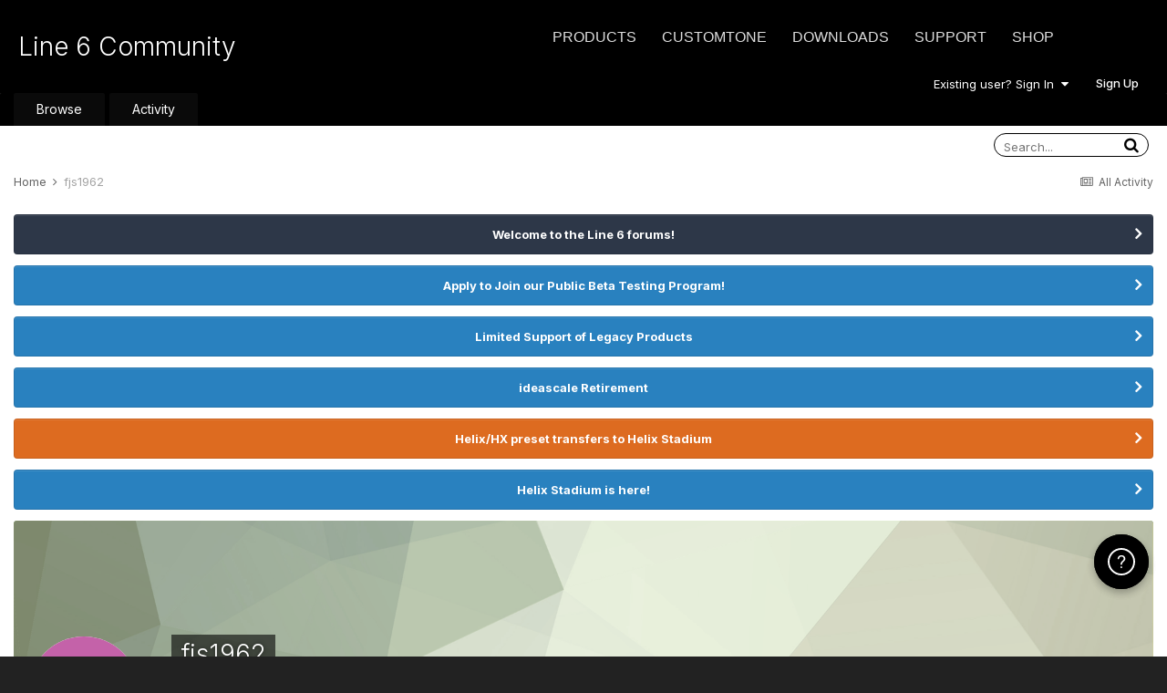

--- FILE ---
content_type: text/html;charset=UTF-8
request_url: https://line6.com/support/profile/504608-fjs1962/?csrfKey=6db482bf017768609d23a477472b7c86
body_size: 7819
content:
<!DOCTYPE html>
<html lang="en-US" dir="ltr">
	<head>
		<title></title>
		

	<meta name="viewport" content="width=device-width, initial-scale=1">


	
	


	<meta name="twitter:card" content="summary" />



	
		
			
				<meta property="og:site_name" content="Line 6 Community">
			
		
	

	
		
			
				<meta property="og:locale" content="en_US">
			
		
	


	
		<link rel="canonical" href="https://line6.com/support/profile/504608-fjs1962/" />
	




<link rel="manifest" href="https://line6.com/support/manifest.webmanifest/">
<meta name="msapplication-config" content="https://line6.com/support/browserconfig.xml/">
<meta name="msapplication-starturl" content="/">
<meta name="application-name" content="Line 6 Community">
<meta name="apple-mobile-web-app-title" content="Line 6 Community">

	<meta name="theme-color" content="#000000">










<link rel="preload" href="//line6.com/support/applications/core/interface/font/fontawesome-webfont.woff2?v=4.7.0" as="font" crossorigin="anonymous">
		


	
		<link href="https://fonts.googleapis.com/css?family=Inter:300,300i,400,400i,500,700,700i" rel="stylesheet" referrerpolicy="origin">
	



	<link rel='stylesheet' href='https://line6.com/media/ips/uploads/css_built_3/20446cf2d164adcc029377cb04d43d17_flags.css?v=14decbfdd61679351581' media='all'>





<link rel='stylesheet' href='https://line6.com/media/ips/uploads/css_built_3/258adbb6e4f3e83cd3b355f84e3fa002_custom.css?v=14decbfdd61679351581' media='all'>




		
	</head>
	<body class='ipsApp ipsApp_front ipsClearfix ipsLayout_noBackground ipsJS_has ipsClearfix'  data-message="">
		

		<div class='ipsColumns ipsColumns_collapseTablet' data-controller="core.front.profile.body">
			<div class='ipsColumn ipsColumn_fixed ipsColumn_veryWide' id='elProfileInfoColumn'>
				<div class='ipsPadding ipsBox ipsResponsive_pull'>
					
					
						

						
					

					
					
					
                        
                    
					
	 				
					
						
						<div class='ipsWidget ipsWidget_vertical cProfileSidebarBlock ipsBox ipsBox--child ipsSpacer_bottom' data-location='customFields'>
							
                                <h2 class='ipsWidget_title ipsType_reset'>Profile Information</h2>
                            
                            <div class='ipsWidget_inner ipsPad'>
								<ul class='ipsDataList ipsDataList_reducedSpacing cProfileFields'>
									
									
										<li class='ipsDataItem ipsType_break'>
											
												<span class='ipsDataItem_generic ipsDataItem_size3 ipsType_break'><strong>Gender</strong></span>
												<div class='ipsDataItem_generic'><div class='ipsType_break ipsContained'>Male</div></div>
											
										</li>
									
									
									
										<li class='ipsDataItem ipsType_break'>
											
												<span class='ipsDataItem_generic ipsDataItem_size3 ipsType_break'><strong>Location</strong></span>
												<div class='ipsDataItem_generic'><div class='ipsType_break ipsContained'>Georgia</div></div>
											
										</li>
									
									
									
										<li class='ipsDataItem ipsType_break'>
											
												<span class='ipsDataItem_generic ipsDataItem_size3 ipsType_break'><strong>Registered Products</strong></span>
												<div class='ipsDataItem_generic'><div class='ipsType_break ipsContained'>2</div></div>
											
										</li>
									
									
								</ul>
							</div>
						</div>
						
					
					
					
						<div class='ipsWidget ipsWidget_vertical cProfileSidebarBlock ipsBox ipsBox--child ipsSpacer_bottom' data-controller='core.front.profile.toggleBlock'>
							


	
	<h2 class='ipsWidget_title ipsType_reset'>
		

		Recent Profile Visitors
	</h2>
	<div class='ipsWidget_inner ipsPad'>
		<span class='ipsType_light'>
			1,014 profile views
		</span>
		
			<ul class='ipsDataList ipsDataList_reducedSpacing ipsSpacer_top'>
			
				<li class='ipsDataItem'>
					<div class='ipsType_center ipsDataItem_icon'>
						


	<a href="https://line6.com/support/profile/1457980-unkas89/" rel="nofollow" data-ipsHover data-ipsHover-width="370" data-ipsHover-target="https://line6.com/support/profile/1457980-unkas89/?do=hovercard" class="ipsUserPhoto ipsUserPhoto_tiny" title="Go to unkas89's profile">
		<img src='data:image/svg+xml,%3Csvg%20xmlns%3D%22http%3A%2F%2Fwww.w3.org%2F2000%2Fsvg%22%20viewBox%3D%220%200%201024%201024%22%20style%3D%22background%3A%23626bc4%22%3E%3Cg%3E%3Ctext%20text-anchor%3D%22middle%22%20dy%3D%22.35em%22%20x%3D%22512%22%20y%3D%22512%22%20fill%3D%22%23ffffff%22%20font-size%3D%22700%22%20font-family%3D%22-apple-system%2C%20BlinkMacSystemFont%2C%20Roboto%2C%20Helvetica%2C%20Arial%2C%20sans-serif%22%3EU%3C%2Ftext%3E%3C%2Fg%3E%3C%2Fsvg%3E' alt='unkas89' loading="lazy">
	</a>

					</div>
					<div class='ipsDataItem_main'>
						<h3 class='ipsDataItem_title'>


<a href='https://line6.com/support/profile/1457980-unkas89/' rel="nofollow" data-ipsHover data-ipsHover-width='370' data-ipsHover-target='https://line6.com/support/profile/1457980-unkas89/?do=hovercard&amp;referrer=https%253A%252F%252Fline6.com%252Fsupport%252Fprofile%252F504608-fjs1962%252F%253FcsrfKey%253D6db482bf017768609d23a477472b7c86' title="Go to unkas89's profile" class="ipsType_break">unkas89</a></h3>
						<p class='ipsDataItem_meta ipsType_light'><time datetime='2019-01-06T05:57:46Z' title='01/06/2019 05:57  AM' data-short='7 yr'>January 6, 2019</time></p>
					</div>
				</li>
			
			</ul>
		
	</div>

		
						</div>
					
				</div>

			</div>
			<section class='ipsColumn ipsColumn_fluid'>
				
					<div class='ipsWidget ipsBox ipsMargin_bottom'>
						<h2 class='ipsWidget_title ipsType_reset ipsFlex ipsFlex-ai:center ipsFlex-jc:between'>
							<span>
								
									fjs1962's Achievements
								
							</span>
						</h2>
						<div class='ipsWidget_inner ipsPadding_horizontal ipsPadding_vertical:half ipsType_center cProfileAchievements'>
							
								<div class='ipsFlex ipsFlex-fd:column ipsFlex-ai:center ipsPadding_vertical:half'>
									
<img src='https://line6.com/support/uploads/monthly_2022_03/2_Rookie.svg' loading="lazy" alt="Rookie" class="ipsDimension:4" data-ipsTooltip title="Rank: Rookie (2/14)">
									<h3 class='ipsType_reset ipsType_unbold ipsType_medium ipsType_light ipsMargin_top:half'>
                                        Rookie (2/14)
									</h3>
								</div>
							
							
									
								
									<a href="https://line6.com/support/profile/504608-fjs1962/badges/" data-action="badgeLog" title="fjs1962's Badges" class='ipsPadding_vertical:half ipsRadius'>
										<ul class="ipsCaterpillar ipsFlex-jc:center">
											
												<li class='ipsCaterpillar__item'>
													

<span class='ipsPos_relative'>
    <img src='https://line6.com/support/uploads/monthly_2022_03/FirstPost.svg' loading="lazy" alt="First Post" class='ipsOutline ipsDimension:4' data-ipsTooltip title='First Post'>
    
        <span class='ipsBadge ipsBadge_small ipsBadge_rare'>Rare</span>
    
</span>
												</li>
											
												<li class='ipsCaterpillar__item'>
													

<span class='ipsPos_relative'>
    <img src='https://line6.com/support/uploads/monthly_2022_03/SevenDaysRegistered.svg' loading="lazy" alt="Week One Done" class='ipsOutline ipsDimension:4' data-ipsTooltip title='Week One Done'>
    
</span>
												</li>
											
												<li class='ipsCaterpillar__item'>
													

<span class='ipsPos_relative'>
    <img src='https://line6.com/support/uploads/monthly_2022_03/ThirtyDaysRegistered.svg' loading="lazy" alt="One Month Later" class='ipsOutline ipsDimension:4' data-ipsTooltip title='One Month Later'>
    
</span>
												</li>
											
												<li class='ipsCaterpillar__item'>
													

<span class='ipsPos_relative'>
    <img src='https://line6.com/support/uploads/monthly_2022_03/1YearRegistered.svg' loading="lazy" alt="One Year In" class='ipsOutline ipsDimension:4' data-ipsTooltip title='One Year In'>
    
</span>
												</li>
											
												<li class='ipsCaterpillar__item'>
													

<span class='ipsPos_relative'>
    <img src='https://line6.com/support/uploads/monthly_2022_03/FirstTopic.svg' loading="lazy" alt="Conversation Starter" class='ipsOutline ipsDimension:4' data-ipsTooltip title='Conversation Starter'>
    
        <span class='ipsBadge ipsBadge_small ipsBadge_rare'>Rare</span>
    
</span>
												</li>
											
										</ul>
										<h3 class='ipsType_reset ipsType_unbold ipsType_medium ipsType_light ipsMargin_top:half'>
											Recent Badges
										</h3>
									</a>
								
							
							
								
									<div class='ipsPadding_vertical:half'>
								
										<p class='ipsType_reset cProfileRepScore cProfileRepScore_neutral ipsRadius:full ipsDimension_height:4 ipsDimension_minWidth:4 ipsPadding_horizontal:half ipsType_large ipsFlex-inline ipsFlex-ai:center ipsFlex-jc:center' data-ipsTooltip title="Neutral">1</p>
										<h3 class='ipsType_reset ipsType_unbold ipsType_medium ipsType_light ipsMargin_top:half'>
											Reputation
										</h3>
								
									</div>
								
							
							
						</div>
					</div>
				

				<div class='ipsBox ipsResponsive_pull'>
					

<div id='elProfileTabs_content' class='ipsTabs_panels ipsPadding ipsAreaBackground_reset'>
	
		
			<div id="ipsTabs_elProfileTabs_elProfileTab_activity_panel" class='ipsTabs_panel ipsAreaBackground_reset'>
				
<div data-controller="core.front.statuses.statusFeed">
	
	
		<ol class='ipsStream ipsList_reset' data-role='activityStream' id='elProfileActivityOverview'>
			
				

<li class='ipsStreamItem ipsStreamItem_contentBlock ipsStreamItem_expanded ipsAreaBackground_reset ipsPad  ' data-role='activityItem' data-timestamp='1608387138'>
	<div class='ipsStreamItem_container ipsClearfix'>
		
			
			<div class='ipsStreamItem_header ipsPhotoPanel ipsPhotoPanel_mini'>
								
					<span class='ipsStreamItem_contentType' data-ipsTooltip title='Post'><i class='fa fa-comment'></i></span>
				
				

	<a href="https://line6.com/support/profile/504608-fjs1962/" rel="nofollow" data-ipsHover data-ipsHover-target="https://line6.com/support/profile/504608-fjs1962/?do=hovercard" class="ipsUserPhoto ipsUserPhoto_mini" title="Go to fjs1962's profile">
		<img src='data:image/svg+xml,%3Csvg%20xmlns%3D%22http%3A%2F%2Fwww.w3.org%2F2000%2Fsvg%22%20viewBox%3D%220%200%201024%201024%22%20style%3D%22background%3A%23c462a9%22%3E%3Cg%3E%3Ctext%20text-anchor%3D%22middle%22%20dy%3D%22.35em%22%20x%3D%22512%22%20y%3D%22512%22%20fill%3D%22%23ffffff%22%20font-size%3D%22700%22%20font-family%3D%22-apple-system%2C%20BlinkMacSystemFont%2C%20Roboto%2C%20Helvetica%2C%20Arial%2C%20sans-serif%22%3EF%3C%2Ftext%3E%3C%2Fg%3E%3C%2Fsvg%3E' alt='fjs1962' loading="lazy">
	</a>

				<div class=''>
					
					<h2 class='ipsType_reset ipsStreamItem_title ipsContained_container ipsStreamItem_titleSmall'>
						
						
						<span class='ipsType_break ipsContained'>
							<a href='https://line6.com/support/topic/34088-jtv-59-low-e-string-tone-difference-on-some-models/?do=findComment&amp;comment=361284' data-linkType="link" data-searchable> JTV-59 low E string tone difference on some models</a>
						</span>
						
					</h2>
					
						<p class='ipsType_reset ipsStreamItem_status ipsType_blendLinks'>
							
<a href='https://line6.com/support/profile/504608-fjs1962/' rel="nofollow" data-ipsHover data-ipsHover-width="370" data-ipsHover-target='https://line6.com/support/profile/504608-fjs1962/?do=hovercard' title="Go to fjs1962's profile" class="ipsType_break">fjs1962</a> replied to 
<a href='https://line6.com/support/profile/504608-fjs1962/' rel="nofollow" data-ipsHover data-ipsHover-width="370" data-ipsHover-target='https://line6.com/support/profile/504608-fjs1962/?do=hovercard' title="Go to fjs1962's profile" class="ipsType_break">fjs1962</a>'s topic in <a href='https://line6.com/support/forum/39-james-tyler-variax-guitars-workbench-hd/'>James Tyler Variax Guitars / Workbench HD</a>
						</p>
					
					
						
					
				</div>
			</div>
			
				<div class='ipsStreamItem_snippet ipsType_break'>
					
					 	

	<div class='ipsType_richText ipsContained ipsType_medium'>
		<div data-ipsTruncate data-ipsTruncate-type='remove' data-ipsTruncate-size='3 lines' data-ipsTruncate-watch='false'>
			What I’ve found over a couple of years of messing with a Variax is that the global string settings can make a big difference in all the models. When full up (the default) the piezos seem to compress and “plink” more. I play with the global string levels until each string is balanced and doesn’t compress as much on the attack. This may require bringing the level of the models up a touch up to compensate. I think of it as setting the input gain on a mixer. I wish there was a way in Workbench to balance the raw piezo levels but I feel like we’re pretty much stuck with what we have with this tech. On my current Variax (a JTV69S) I have the low E and A cut back more than the others and everything balances out nicely.  
	 
 


	Also a good setup where the strings ring true seems to be essential to getting the most out of the modeling, even if that requires a little higher action than you’d typically use. You can get away with a few buzzes and rattles with magnetic pickups but the piezo is going to reproduce those artifacts, which can make the models sound odd.
		</div>
	</div>

					
				</div>
				<ul class='ipsList_inline ipsStreamItem_meta ipsGap:1'>
					<li class='ipsType_light ipsType_medium'>
						<a rel="nofollow" href='https://line6.com/support/topic/34088-jtv-59-low-e-string-tone-difference-on-some-models/?do=findComment&amp;comment=361284' class='ipsType_blendLinks'><i class='fa fa-clock-o'></i> <time datetime='2020-12-19T14:12:18Z' title='12/19/2020 02:12  PM' data-short='5 yr'>December 19, 2020</time></a>
					</li>
					
						<li class='ipsType_light ipsType_medium'>
							<a href='https://line6.com/support/topic/34088-jtv-59-low-e-string-tone-difference-on-some-models/?do=findComment&amp;comment=361284' class='ipsType_blendLinks'>
								
									<i class='fa fa-comment'></i> 32 replies
								
							</a>
						</li>
					
					
						
							<li>


	<div class='ipsReactOverview ipsReactOverview_small ipsType_light'>
		<ul>
			<li class='ipsReactOverview_repCount'>
				1
			</li>
			
				
				<li>
					
						<span data-ipsTooltip title="Like">
					
							<img src='https://line6.com/media/ips/uploads/reactions/react_like.png' alt="Like">
					
						</span>
					
				</li>
			
		</ul>
	</div>
</li>
						
					
					
				</ul>
			
		
	</div>
</li>
			
				

<li class='ipsStreamItem ipsStreamItem_contentBlock ipsStreamItem_expanded ipsAreaBackground_reset ipsPad  ' data-role='activityItem' data-timestamp='1530544958'>
	<div class='ipsStreamItem_container ipsClearfix'>
		
			
			<div class='ipsStreamItem_header ipsPhotoPanel ipsPhotoPanel_mini'>
								
					<span class='ipsStreamItem_contentType' data-ipsTooltip title='Post'><i class='fa fa-comment'></i></span>
				
				

	<a href="https://line6.com/support/profile/504608-fjs1962/" rel="nofollow" data-ipsHover data-ipsHover-target="https://line6.com/support/profile/504608-fjs1962/?do=hovercard" class="ipsUserPhoto ipsUserPhoto_mini" title="Go to fjs1962's profile">
		<img src='data:image/svg+xml,%3Csvg%20xmlns%3D%22http%3A%2F%2Fwww.w3.org%2F2000%2Fsvg%22%20viewBox%3D%220%200%201024%201024%22%20style%3D%22background%3A%23c462a9%22%3E%3Cg%3E%3Ctext%20text-anchor%3D%22middle%22%20dy%3D%22.35em%22%20x%3D%22512%22%20y%3D%22512%22%20fill%3D%22%23ffffff%22%20font-size%3D%22700%22%20font-family%3D%22-apple-system%2C%20BlinkMacSystemFont%2C%20Roboto%2C%20Helvetica%2C%20Arial%2C%20sans-serif%22%3EF%3C%2Ftext%3E%3C%2Fg%3E%3C%2Fsvg%3E' alt='fjs1962' loading="lazy">
	</a>

				<div class=''>
					
					<h2 class='ipsType_reset ipsStreamItem_title ipsContained_container ipsStreamItem_titleSmall'>
						
						
						<span class='ipsType_break ipsContained'>
							<a href='https://line6.com/support/topic/34088-jtv-59-low-e-string-tone-difference-on-some-models/?do=findComment&amp;comment=260391' data-linkType="link" data-searchable> JTV-59 low E string tone difference on some models</a>
						</span>
						
					</h2>
					
						<p class='ipsType_reset ipsStreamItem_status ipsType_blendLinks'>
							
<a href='https://line6.com/support/profile/504608-fjs1962/' rel="nofollow" data-ipsHover data-ipsHover-width="370" data-ipsHover-target='https://line6.com/support/profile/504608-fjs1962/?do=hovercard' title="Go to fjs1962's profile" class="ipsType_break">fjs1962</a> replied to 
<a href='https://line6.com/support/profile/504608-fjs1962/' rel="nofollow" data-ipsHover data-ipsHover-width="370" data-ipsHover-target='https://line6.com/support/profile/504608-fjs1962/?do=hovercard' title="Go to fjs1962's profile" class="ipsType_break">fjs1962</a>'s topic in <a href='https://line6.com/support/forum/39-james-tyler-variax-guitars-workbench-hd/'>James Tyler Variax Guitars / Workbench HD</a>
						</p>
					
					
						
					
				</div>
			</div>
			
				<div class='ipsStreamItem_snippet ipsType_break'>
					
					 	

	<div class='ipsType_richText ipsContained ipsType_medium'>
		<div data-ipsTruncate data-ipsTruncate-type='remove' data-ipsTruncate-size='3 lines' data-ipsTruncate-watch='false'>
			played around with Workbench some today. What I'm hearing seems to be coming mostly from the body model. If I use the same pickup model on a different body the difference isn't as noticeable. Some pickups make it worse, some are better. So for now I'm going to say it's probably something inherent in the modeling itself. I just find it odd that the model would vary as much as it does from one string to another, because I've never heard a guitar do that unless something was wrong with it. :)
		</div>
	</div>

					
				</div>
				<ul class='ipsList_inline ipsStreamItem_meta ipsGap:1'>
					<li class='ipsType_light ipsType_medium'>
						<a rel="nofollow" href='https://line6.com/support/topic/34088-jtv-59-low-e-string-tone-difference-on-some-models/?do=findComment&amp;comment=260391' class='ipsType_blendLinks'><i class='fa fa-clock-o'></i> <time datetime='2018-07-02T15:22:38Z' title='07/02/2018 03:22  PM' data-short='7 yr'>July 2, 2018</time></a>
					</li>
					
						<li class='ipsType_light ipsType_medium'>
							<a href='https://line6.com/support/topic/34088-jtv-59-low-e-string-tone-difference-on-some-models/?do=findComment&amp;comment=260391' class='ipsType_blendLinks'>
								
									<i class='fa fa-comment'></i> 32 replies
								
							</a>
						</li>
					
					
					
				</ul>
			
		
	</div>
</li>
			
				

<li class='ipsStreamItem ipsStreamItem_contentBlock ipsStreamItem_expanded ipsAreaBackground_reset ipsPad  ' data-role='activityItem' data-timestamp='1530538315'>
	<div class='ipsStreamItem_container ipsClearfix'>
		
			
			<div class='ipsStreamItem_header ipsPhotoPanel ipsPhotoPanel_mini'>
								
					<span class='ipsStreamItem_contentType' data-ipsTooltip title='Post'><i class='fa fa-comment'></i></span>
				
				

	<a href="https://line6.com/support/profile/504608-fjs1962/" rel="nofollow" data-ipsHover data-ipsHover-target="https://line6.com/support/profile/504608-fjs1962/?do=hovercard" class="ipsUserPhoto ipsUserPhoto_mini" title="Go to fjs1962's profile">
		<img src='data:image/svg+xml,%3Csvg%20xmlns%3D%22http%3A%2F%2Fwww.w3.org%2F2000%2Fsvg%22%20viewBox%3D%220%200%201024%201024%22%20style%3D%22background%3A%23c462a9%22%3E%3Cg%3E%3Ctext%20text-anchor%3D%22middle%22%20dy%3D%22.35em%22%20x%3D%22512%22%20y%3D%22512%22%20fill%3D%22%23ffffff%22%20font-size%3D%22700%22%20font-family%3D%22-apple-system%2C%20BlinkMacSystemFont%2C%20Roboto%2C%20Helvetica%2C%20Arial%2C%20sans-serif%22%3EF%3C%2Ftext%3E%3C%2Fg%3E%3C%2Fsvg%3E' alt='fjs1962' loading="lazy">
	</a>

				<div class=''>
					
					<h2 class='ipsType_reset ipsStreamItem_title ipsContained_container ipsStreamItem_titleSmall'>
						
						
						<span class='ipsType_break ipsContained'>
							<a href='https://line6.com/support/topic/34088-jtv-59-low-e-string-tone-difference-on-some-models/?do=findComment&amp;comment=260381' data-linkType="link" data-searchable> JTV-59 low E string tone difference on some models</a>
						</span>
						
					</h2>
					
						<p class='ipsType_reset ipsStreamItem_status ipsType_blendLinks'>
							
<a href='https://line6.com/support/profile/504608-fjs1962/' rel="nofollow" data-ipsHover data-ipsHover-width="370" data-ipsHover-target='https://line6.com/support/profile/504608-fjs1962/?do=hovercard' title="Go to fjs1962's profile" class="ipsType_break">fjs1962</a> replied to 
<a href='https://line6.com/support/profile/504608-fjs1962/' rel="nofollow" data-ipsHover data-ipsHover-width="370" data-ipsHover-target='https://line6.com/support/profile/504608-fjs1962/?do=hovercard' title="Go to fjs1962's profile" class="ipsType_break">fjs1962</a>'s topic in <a href='https://line6.com/support/forum/39-james-tyler-variax-guitars-workbench-hd/'>James Tyler Variax Guitars / Workbench HD</a>
						</p>
					
					
						
					
				</div>
			</div>
			
				<div class='ipsStreamItem_snippet ipsType_break'>
					
					 	

	<div class='ipsType_richText ipsContained ipsType_medium'>
		<div data-ipsTruncate data-ipsTruncate-type='remove' data-ipsTruncate-size='3 lines' data-ipsTruncate-watch='false'>
			Thanks for the reply! When you changed out the piezos were they not working or did they just have an odd sound?
		</div>
	</div>

					
				</div>
				<ul class='ipsList_inline ipsStreamItem_meta ipsGap:1'>
					<li class='ipsType_light ipsType_medium'>
						<a rel="nofollow" href='https://line6.com/support/topic/34088-jtv-59-low-e-string-tone-difference-on-some-models/?do=findComment&amp;comment=260381' class='ipsType_blendLinks'><i class='fa fa-clock-o'></i> <time datetime='2018-07-02T13:31:55Z' title='07/02/2018 01:31  PM' data-short='7 yr'>July 2, 2018</time></a>
					</li>
					
						<li class='ipsType_light ipsType_medium'>
							<a href='https://line6.com/support/topic/34088-jtv-59-low-e-string-tone-difference-on-some-models/?do=findComment&amp;comment=260381' class='ipsType_blendLinks'>
								
									<i class='fa fa-comment'></i> 32 replies
								
							</a>
						</li>
					
					
					
				</ul>
			
		
	</div>
</li>
			
				

<li class='ipsStreamItem ipsStreamItem_contentBlock ipsStreamItem_expanded ipsAreaBackground_reset ipsPad  ' data-role='activityItem' data-timestamp='1530478326'>
	<div class='ipsStreamItem_container ipsClearfix'>
		
			
			<div class='ipsStreamItem_header ipsPhotoPanel ipsPhotoPanel_mini'>
								
					<span class='ipsStreamItem_contentType' data-ipsTooltip title='Post'><i class='fa fa-comment'></i></span>
				
				

	<a href="https://line6.com/support/profile/504608-fjs1962/" rel="nofollow" data-ipsHover data-ipsHover-target="https://line6.com/support/profile/504608-fjs1962/?do=hovercard" class="ipsUserPhoto ipsUserPhoto_mini" title="Go to fjs1962's profile">
		<img src='data:image/svg+xml,%3Csvg%20xmlns%3D%22http%3A%2F%2Fwww.w3.org%2F2000%2Fsvg%22%20viewBox%3D%220%200%201024%201024%22%20style%3D%22background%3A%23c462a9%22%3E%3Cg%3E%3Ctext%20text-anchor%3D%22middle%22%20dy%3D%22.35em%22%20x%3D%22512%22%20y%3D%22512%22%20fill%3D%22%23ffffff%22%20font-size%3D%22700%22%20font-family%3D%22-apple-system%2C%20BlinkMacSystemFont%2C%20Roboto%2C%20Helvetica%2C%20Arial%2C%20sans-serif%22%3EF%3C%2Ftext%3E%3C%2Fg%3E%3C%2Fsvg%3E' alt='fjs1962' loading="lazy">
	</a>

				<div class=''>
					
					<h2 class='ipsType_reset ipsStreamItem_title ipsContained_container ipsStreamItem_titleSmall'>
						
						
						<span class='ipsType_break ipsContained'>
							<a href='https://line6.com/support/topic/34088-jtv-59-low-e-string-tone-difference-on-some-models/?do=findComment&amp;comment=260353' data-linkType="link" data-searchable> JTV-59 low E string tone difference on some models</a>
						</span>
						
					</h2>
					
						<p class='ipsType_reset ipsStreamItem_status ipsType_blendLinks'>
							
<a href='https://line6.com/support/profile/504608-fjs1962/' rel="nofollow" data-ipsHover data-ipsHover-width="370" data-ipsHover-target='https://line6.com/support/profile/504608-fjs1962/?do=hovercard' title="Go to fjs1962's profile" class="ipsType_break">fjs1962</a> replied to 
<a href='https://line6.com/support/profile/504608-fjs1962/' rel="nofollow" data-ipsHover data-ipsHover-width="370" data-ipsHover-target='https://line6.com/support/profile/504608-fjs1962/?do=hovercard' title="Go to fjs1962's profile" class="ipsType_break">fjs1962</a>'s topic in <a href='https://line6.com/support/forum/39-james-tyler-variax-guitars-workbench-hd/'>James Tyler Variax Guitars / Workbench HD</a>
						</p>
					
					
						
					
				</div>
			</div>
			
				<div class='ipsStreamItem_snippet ipsType_break'>
					
					 	

	<div class='ipsType_richText ipsContained ipsType_medium'>
		<div data-ipsTruncate data-ipsTruncate-type='remove' data-ipsTruncate-size='3 lines' data-ipsTruncate-watch='false'>
			I’ve played with the global string settings a bit, but turning the low E down didn’t really change the way it sounds, it just made it louder or quieter. 
 


	 
 


	Which model do do you use when balancing the global volume? The reason I ask is that there seem to be string balance issues in the models too, so it would seem to me that you’d almost have to be able to output the raw piezo to do this effectively, and that’s not an option.
 


	 
 


	im going to try to upload a clip of the sound I’m hearing. It’s most noticeable on the Jazzbox model, and seems to happen no matter which pickups I select on that body model. I was showing the issue to one of my buddy’s and he said he feels like he’s hearing a difference on the low E on other models too, but not as bad. It’s like all the other strings have the same tone within a model, then the low E string sounds noticeably different. I’ve tried different brands of strings and it doesn’t change this, but I haven’t tried different gauges. 
 


	 
 


	I dont one think it’s a setup issue, because the guitar sets up and plays great acoustically, with not noticeable buzzes or rattles.
 


	 
 


	if you could listen to the stock Jazzbox model, particularly on the neck pickup, and see if yours does the same thing that would help. If they all do this then I’ll just chalk it up to a flaw in the modeling, but if not I want to get mine fixed. 
 


	 
 


	A piezo that that isn’t functioning properly would make sense if I do have an issue.
		</div>
	</div>

					
				</div>
				<ul class='ipsList_inline ipsStreamItem_meta ipsGap:1'>
					<li class='ipsType_light ipsType_medium'>
						<a rel="nofollow" href='https://line6.com/support/topic/34088-jtv-59-low-e-string-tone-difference-on-some-models/?do=findComment&amp;comment=260353' class='ipsType_blendLinks'><i class='fa fa-clock-o'></i> <time datetime='2018-07-01T20:52:06Z' title='07/01/2018 08:52  PM' data-short='7 yr'>July 1, 2018</time></a>
					</li>
					
						<li class='ipsType_light ipsType_medium'>
							<a href='https://line6.com/support/topic/34088-jtv-59-low-e-string-tone-difference-on-some-models/?do=findComment&amp;comment=260353' class='ipsType_blendLinks'>
								
									<i class='fa fa-comment'></i> 32 replies
								
							</a>
						</li>
					
					
					
				</ul>
			
		
	</div>
</li>
			
				

<li class='ipsStreamItem ipsStreamItem_contentBlock ipsStreamItem_expanded ipsAreaBackground_reset ipsPad  ' data-role='activityItem' data-timestamp='1529961358'>
	<div class='ipsStreamItem_container ipsClearfix'>
		
			
			<div class='ipsStreamItem_header ipsPhotoPanel ipsPhotoPanel_mini'>
								
					<span class='ipsStreamItem_contentType' data-ipsTooltip title='Post'><i class='fa fa-comment'></i></span>
				
				

	<a href="https://line6.com/support/profile/504608-fjs1962/" rel="nofollow" data-ipsHover data-ipsHover-target="https://line6.com/support/profile/504608-fjs1962/?do=hovercard" class="ipsUserPhoto ipsUserPhoto_mini" title="Go to fjs1962's profile">
		<img src='data:image/svg+xml,%3Csvg%20xmlns%3D%22http%3A%2F%2Fwww.w3.org%2F2000%2Fsvg%22%20viewBox%3D%220%200%201024%201024%22%20style%3D%22background%3A%23c462a9%22%3E%3Cg%3E%3Ctext%20text-anchor%3D%22middle%22%20dy%3D%22.35em%22%20x%3D%22512%22%20y%3D%22512%22%20fill%3D%22%23ffffff%22%20font-size%3D%22700%22%20font-family%3D%22-apple-system%2C%20BlinkMacSystemFont%2C%20Roboto%2C%20Helvetica%2C%20Arial%2C%20sans-serif%22%3EF%3C%2Ftext%3E%3C%2Fg%3E%3C%2Fsvg%3E' alt='fjs1962' loading="lazy">
	</a>

				<div class=''>
					
					<h2 class='ipsType_reset ipsStreamItem_title ipsContained_container ipsStreamItem_titleSmall'>
						
						
						<span class='ipsType_break ipsContained'>
							<a href='https://line6.com/support/topic/34088-jtv-59-low-e-string-tone-difference-on-some-models/?do=findComment&amp;comment=259973' data-linkType="link" data-searchable> JTV-59 low E string tone difference on some models</a>
						</span>
						
					</h2>
					
						<p class='ipsType_reset ipsStreamItem_status ipsType_blendLinks'>
							
<a href='https://line6.com/support/profile/504608-fjs1962/' rel="nofollow" data-ipsHover data-ipsHover-width="370" data-ipsHover-target='https://line6.com/support/profile/504608-fjs1962/?do=hovercard' title="Go to fjs1962's profile" class="ipsType_break">fjs1962</a> replied to 
<a href='https://line6.com/support/profile/504608-fjs1962/' rel="nofollow" data-ipsHover data-ipsHover-width="370" data-ipsHover-target='https://line6.com/support/profile/504608-fjs1962/?do=hovercard' title="Go to fjs1962's profile" class="ipsType_break">fjs1962</a>'s topic in <a href='https://line6.com/support/forum/39-james-tyler-variax-guitars-workbench-hd/'>James Tyler Variax Guitars / Workbench HD</a>
						</p>
					
					
						
					
				</div>
			</div>
			
				<div class='ipsStreamItem_snippet ipsType_break'>
					
					 	

	<div class='ipsType_richText ipsContained ipsType_medium'>
		<div data-ipsTruncate data-ipsTruncate-type='remove' data-ipsTruncate-size='3 lines' data-ipsTruncate-watch='false'>
			Thread died I guess. Anyone willing to try the Jazzbox setting on their Variax for me and see if the low E string sounds brighter and clearer than the rest of the strings on that model?
		</div>
	</div>

					
				</div>
				<ul class='ipsList_inline ipsStreamItem_meta ipsGap:1'>
					<li class='ipsType_light ipsType_medium'>
						<a rel="nofollow" href='https://line6.com/support/topic/34088-jtv-59-low-e-string-tone-difference-on-some-models/?do=findComment&amp;comment=259973' class='ipsType_blendLinks'><i class='fa fa-clock-o'></i> <time datetime='2018-06-25T21:15:58Z' title='06/25/2018 09:15  PM' data-short='7 yr'>June 25, 2018</time></a>
					</li>
					
						<li class='ipsType_light ipsType_medium'>
							<a href='https://line6.com/support/topic/34088-jtv-59-low-e-string-tone-difference-on-some-models/?do=findComment&amp;comment=259973' class='ipsType_blendLinks'>
								
									<i class='fa fa-comment'></i> 32 replies
								
							</a>
						</li>
					
					
					
				</ul>
			
		
	</div>
</li>
			
				

<li class='ipsStreamItem ipsStreamItem_contentBlock ipsStreamItem_expanded ipsAreaBackground_reset ipsPad  ' data-role='activityItem' data-timestamp='1529025374'>
	<div class='ipsStreamItem_container ipsClearfix'>
		
			
			<div class='ipsStreamItem_header ipsPhotoPanel ipsPhotoPanel_mini'>
								
					<span class='ipsStreamItem_contentType' data-ipsTooltip title='Post'><i class='fa fa-comment'></i></span>
				
				

	<a href="https://line6.com/support/profile/504608-fjs1962/" rel="nofollow" data-ipsHover data-ipsHover-target="https://line6.com/support/profile/504608-fjs1962/?do=hovercard" class="ipsUserPhoto ipsUserPhoto_mini" title="Go to fjs1962's profile">
		<img src='data:image/svg+xml,%3Csvg%20xmlns%3D%22http%3A%2F%2Fwww.w3.org%2F2000%2Fsvg%22%20viewBox%3D%220%200%201024%201024%22%20style%3D%22background%3A%23c462a9%22%3E%3Cg%3E%3Ctext%20text-anchor%3D%22middle%22%20dy%3D%22.35em%22%20x%3D%22512%22%20y%3D%22512%22%20fill%3D%22%23ffffff%22%20font-size%3D%22700%22%20font-family%3D%22-apple-system%2C%20BlinkMacSystemFont%2C%20Roboto%2C%20Helvetica%2C%20Arial%2C%20sans-serif%22%3EF%3C%2Ftext%3E%3C%2Fg%3E%3C%2Fsvg%3E' alt='fjs1962' loading="lazy">
	</a>

				<div class=''>
					
					<h2 class='ipsType_reset ipsStreamItem_title ipsContained_container ipsStreamItem_titleSmall'>
						
						
						<span class='ipsType_break ipsContained'>
							<a href='https://line6.com/support/topic/34088-jtv-59-low-e-string-tone-difference-on-some-models/?do=findComment&amp;comment=259085' data-linkType="link" data-searchable> JTV-59 low E string tone difference on some models</a>
						</span>
						
					</h2>
					
						<p class='ipsType_reset ipsStreamItem_status ipsType_blendLinks'>
							
<a href='https://line6.com/support/profile/504608-fjs1962/' rel="nofollow" data-ipsHover data-ipsHover-width="370" data-ipsHover-target='https://line6.com/support/profile/504608-fjs1962/?do=hovercard' title="Go to fjs1962's profile" class="ipsType_break">fjs1962</a> replied to 
<a href='https://line6.com/support/profile/504608-fjs1962/' rel="nofollow" data-ipsHover data-ipsHover-width="370" data-ipsHover-target='https://line6.com/support/profile/504608-fjs1962/?do=hovercard' title="Go to fjs1962's profile" class="ipsType_break">fjs1962</a>'s topic in <a href='https://line6.com/support/forum/39-james-tyler-variax-guitars-workbench-hd/'>James Tyler Variax Guitars / Workbench HD</a>
						</p>
					
					
						
					
				</div>
			</div>
			
				<div class='ipsStreamItem_snippet ipsType_break'>
					
					 	

	<div class='ipsType_richText ipsContained ipsType_medium'>
		<div data-ipsTruncate data-ipsTruncate-type='remove' data-ipsTruncate-size='3 lines' data-ipsTruncate-watch='false'>
			Thanks, I appreciate any input you have on this!
		</div>
	</div>

					
				</div>
				<ul class='ipsList_inline ipsStreamItem_meta ipsGap:1'>
					<li class='ipsType_light ipsType_medium'>
						<a rel="nofollow" href='https://line6.com/support/topic/34088-jtv-59-low-e-string-tone-difference-on-some-models/?do=findComment&amp;comment=259085' class='ipsType_blendLinks'><i class='fa fa-clock-o'></i> <time datetime='2018-06-15T01:16:14Z' title='06/15/2018 01:16  AM' data-short='7 yr'>June 15, 2018</time></a>
					</li>
					
						<li class='ipsType_light ipsType_medium'>
							<a href='https://line6.com/support/topic/34088-jtv-59-low-e-string-tone-difference-on-some-models/?do=findComment&amp;comment=259085' class='ipsType_blendLinks'>
								
									<i class='fa fa-comment'></i> 32 replies
								
							</a>
						</li>
					
					
					
				</ul>
			
		
	</div>
</li>
			
				

<li class='ipsStreamItem ipsStreamItem_contentBlock ipsStreamItem_expanded ipsAreaBackground_reset ipsPad  ' data-role='activityItem' data-timestamp='1529002125'>
	<div class='ipsStreamItem_container ipsClearfix'>
		
			
			<div class='ipsStreamItem_header ipsPhotoPanel ipsPhotoPanel_mini'>
								
					<span class='ipsStreamItem_contentType' data-ipsTooltip title='Post'><i class='fa fa-comment'></i></span>
				
				

	<a href="https://line6.com/support/profile/504608-fjs1962/" rel="nofollow" data-ipsHover data-ipsHover-target="https://line6.com/support/profile/504608-fjs1962/?do=hovercard" class="ipsUserPhoto ipsUserPhoto_mini" title="Go to fjs1962's profile">
		<img src='data:image/svg+xml,%3Csvg%20xmlns%3D%22http%3A%2F%2Fwww.w3.org%2F2000%2Fsvg%22%20viewBox%3D%220%200%201024%201024%22%20style%3D%22background%3A%23c462a9%22%3E%3Cg%3E%3Ctext%20text-anchor%3D%22middle%22%20dy%3D%22.35em%22%20x%3D%22512%22%20y%3D%22512%22%20fill%3D%22%23ffffff%22%20font-size%3D%22700%22%20font-family%3D%22-apple-system%2C%20BlinkMacSystemFont%2C%20Roboto%2C%20Helvetica%2C%20Arial%2C%20sans-serif%22%3EF%3C%2Ftext%3E%3C%2Fg%3E%3C%2Fsvg%3E' alt='fjs1962' loading="lazy">
	</a>

				<div class=''>
					
					<h2 class='ipsType_reset ipsStreamItem_title ipsContained_container ipsStreamItem_titleSmall'>
						
						
						<span class='ipsType_break ipsContained'>
							<a href='https://line6.com/support/topic/34088-jtv-59-low-e-string-tone-difference-on-some-models/?do=findComment&amp;comment=259054' data-linkType="link" data-searchable> JTV-59 low E string tone difference on some models</a>
						</span>
						
					</h2>
					
						<p class='ipsType_reset ipsStreamItem_status ipsType_blendLinks'>
							
<a href='https://line6.com/support/profile/504608-fjs1962/' rel="nofollow" data-ipsHover data-ipsHover-width="370" data-ipsHover-target='https://line6.com/support/profile/504608-fjs1962/?do=hovercard' title="Go to fjs1962's profile" class="ipsType_break">fjs1962</a> replied to 
<a href='https://line6.com/support/profile/504608-fjs1962/' rel="nofollow" data-ipsHover data-ipsHover-width="370" data-ipsHover-target='https://line6.com/support/profile/504608-fjs1962/?do=hovercard' title="Go to fjs1962's profile" class="ipsType_break">fjs1962</a>'s topic in <a href='https://line6.com/support/forum/39-james-tyler-variax-guitars-workbench-hd/'>James Tyler Variax Guitars / Workbench HD</a>
						</p>
					
					
						
					
				</div>
			</div>
			
				<div class='ipsStreamItem_snippet ipsType_break'>
					
					 	

	<div class='ipsType_richText ipsContained ipsType_medium'>
		<div data-ipsTruncate data-ipsTruncate-type='remove' data-ipsTruncate-size='3 lines' data-ipsTruncate-watch='false'>
			The thing is Jazzbox in particular sounds nice and warm as you’d expect on all strings except the low E, but the low E sounds different, almost like you switched to a model of an acoustic guitar compared to the other 5 strings. What I’m trying to determine is if this is just something in the modeling and they all do this or if there is something that needs to be addressed on my guitar.
		</div>
	</div>

					
				</div>
				<ul class='ipsList_inline ipsStreamItem_meta ipsGap:1'>
					<li class='ipsType_light ipsType_medium'>
						<a rel="nofollow" href='https://line6.com/support/topic/34088-jtv-59-low-e-string-tone-difference-on-some-models/?do=findComment&amp;comment=259054' class='ipsType_blendLinks'><i class='fa fa-clock-o'></i> <time datetime='2018-06-14T18:48:45Z' title='06/14/2018 06:48  PM' data-short='7 yr'>June 14, 2018</time></a>
					</li>
					
						<li class='ipsType_light ipsType_medium'>
							<a href='https://line6.com/support/topic/34088-jtv-59-low-e-string-tone-difference-on-some-models/?do=findComment&amp;comment=259054' class='ipsType_blendLinks'>
								
									<i class='fa fa-comment'></i> 32 replies
								
							</a>
						</li>
					
					
					
				</ul>
			
		
	</div>
</li>
			
				

<li class='ipsStreamItem ipsStreamItem_contentBlock ipsStreamItem_expanded ipsAreaBackground_reset ipsPad  ' data-role='activityItem' data-timestamp='1529001965'>
	<div class='ipsStreamItem_container ipsClearfix'>
		
			
			<div class='ipsStreamItem_header ipsPhotoPanel ipsPhotoPanel_mini'>
								
					<span class='ipsStreamItem_contentType' data-ipsTooltip title='Post'><i class='fa fa-comment'></i></span>
				
				

	<a href="https://line6.com/support/profile/504608-fjs1962/" rel="nofollow" data-ipsHover data-ipsHover-target="https://line6.com/support/profile/504608-fjs1962/?do=hovercard" class="ipsUserPhoto ipsUserPhoto_mini" title="Go to fjs1962's profile">
		<img src='data:image/svg+xml,%3Csvg%20xmlns%3D%22http%3A%2F%2Fwww.w3.org%2F2000%2Fsvg%22%20viewBox%3D%220%200%201024%201024%22%20style%3D%22background%3A%23c462a9%22%3E%3Cg%3E%3Ctext%20text-anchor%3D%22middle%22%20dy%3D%22.35em%22%20x%3D%22512%22%20y%3D%22512%22%20fill%3D%22%23ffffff%22%20font-size%3D%22700%22%20font-family%3D%22-apple-system%2C%20BlinkMacSystemFont%2C%20Roboto%2C%20Helvetica%2C%20Arial%2C%20sans-serif%22%3EF%3C%2Ftext%3E%3C%2Fg%3E%3C%2Fsvg%3E' alt='fjs1962' loading="lazy">
	</a>

				<div class=''>
					
					<h2 class='ipsType_reset ipsStreamItem_title ipsContained_container ipsStreamItem_titleSmall'>
						
						
						<span class='ipsType_break ipsContained'>
							<a href='https://line6.com/support/topic/34088-jtv-59-low-e-string-tone-difference-on-some-models/?do=findComment&amp;comment=259053' data-linkType="link" data-searchable> JTV-59 low E string tone difference on some models</a>
						</span>
						
					</h2>
					
						<p class='ipsType_reset ipsStreamItem_status ipsType_blendLinks'>
							
<a href='https://line6.com/support/profile/504608-fjs1962/' rel="nofollow" data-ipsHover data-ipsHover-width="370" data-ipsHover-target='https://line6.com/support/profile/504608-fjs1962/?do=hovercard' title="Go to fjs1962's profile" class="ipsType_break">fjs1962</a> replied to 
<a href='https://line6.com/support/profile/504608-fjs1962/' rel="nofollow" data-ipsHover data-ipsHover-width="370" data-ipsHover-target='https://line6.com/support/profile/504608-fjs1962/?do=hovercard' title="Go to fjs1962's profile" class="ipsType_break">fjs1962</a>'s topic in <a href='https://line6.com/support/forum/39-james-tyler-variax-guitars-workbench-hd/'>James Tyler Variax Guitars / Workbench HD</a>
						</p>
					
					
						
					
				</div>
			</div>
			
				<div class='ipsStreamItem_snippet ipsType_break'>
					
					 	

	<div class='ipsType_richText ipsContained ipsType_medium'>
		<div data-ipsTruncate data-ipsTruncate-type='remove' data-ipsTruncate-size='3 lines' data-ipsTruncate-watch='false'>
			Right, this isn’t a difference between models, it’s a difference in tone from string to string within the same model. I do find that there are some models where it gets worse, and some models where it’s not as bad. 
 


	 
 


	I thought the famous plink issue was more in the note attack from palm muting? This is something that I’m hearing only on the low E and it’s more of a tone issue, it can hear it no matter how hard or lightly I play the note. And I don’t think it’s a fret/setup type thing, because acoustically there is no rattle of buzz in the setup. I do guitar and amp tech work for a living including warranty work for several companies so I feel like I have the setup dialed in just fine in the guitar.
		</div>
	</div>

					
				</div>
				<ul class='ipsList_inline ipsStreamItem_meta ipsGap:1'>
					<li class='ipsType_light ipsType_medium'>
						<a rel="nofollow" href='https://line6.com/support/topic/34088-jtv-59-low-e-string-tone-difference-on-some-models/?do=findComment&amp;comment=259053' class='ipsType_blendLinks'><i class='fa fa-clock-o'></i> <time datetime='2018-06-14T18:46:05Z' title='06/14/2018 06:46  PM' data-short='7 yr'>June 14, 2018</time></a>
					</li>
					
						<li class='ipsType_light ipsType_medium'>
							<a href='https://line6.com/support/topic/34088-jtv-59-low-e-string-tone-difference-on-some-models/?do=findComment&amp;comment=259053' class='ipsType_blendLinks'>
								
									<i class='fa fa-comment'></i> 32 replies
								
							</a>
						</li>
					
					
					
				</ul>
			
		
	</div>
</li>
			
				

<li class='ipsStreamItem ipsStreamItem_contentBlock ipsStreamItem_expanded ipsAreaBackground_reset ipsPad  ' data-role='activityItem' data-timestamp='1528986940'>
	<div class='ipsStreamItem_container ipsClearfix'>
		
			
			<div class='ipsStreamItem_header ipsPhotoPanel ipsPhotoPanel_mini'>
				
					<span class='ipsStreamItem_contentType' data-ipsTooltip title='Topic'><i class='fa fa-comments'></i></span>
				
				

	<a href="https://line6.com/support/profile/504608-fjs1962/" rel="nofollow" data-ipsHover data-ipsHover-target="https://line6.com/support/profile/504608-fjs1962/?do=hovercard" class="ipsUserPhoto ipsUserPhoto_mini" title="Go to fjs1962's profile">
		<img src='data:image/svg+xml,%3Csvg%20xmlns%3D%22http%3A%2F%2Fwww.w3.org%2F2000%2Fsvg%22%20viewBox%3D%220%200%201024%201024%22%20style%3D%22background%3A%23c462a9%22%3E%3Cg%3E%3Ctext%20text-anchor%3D%22middle%22%20dy%3D%22.35em%22%20x%3D%22512%22%20y%3D%22512%22%20fill%3D%22%23ffffff%22%20font-size%3D%22700%22%20font-family%3D%22-apple-system%2C%20BlinkMacSystemFont%2C%20Roboto%2C%20Helvetica%2C%20Arial%2C%20sans-serif%22%3EF%3C%2Ftext%3E%3C%2Fg%3E%3C%2Fsvg%3E' alt='fjs1962' loading="lazy">
	</a>

				<div class=''>
					
					<h2 class='ipsType_reset ipsStreamItem_title ipsContained_container '>
						
						
						<span class='ipsType_break ipsContained'>
							<a href='https://line6.com/support/topic/34088-jtv-59-low-e-string-tone-difference-on-some-models/?do=findComment&amp;comment=259021' data-linkType="link" data-searchable> JTV-59 low E string tone difference on some models</a>
						</span>
						
					</h2>
					
						<p class='ipsType_reset ipsStreamItem_status ipsType_blendLinks'>
							
<a href='https://line6.com/support/profile/504608-fjs1962/' rel="nofollow" data-ipsHover data-ipsHover-width="370" data-ipsHover-target='https://line6.com/support/profile/504608-fjs1962/?do=hovercard' title="Go to fjs1962's profile" class="ipsType_break">fjs1962</a> posted a topic in  <a href='https://line6.com/support/forum/39-james-tyler-variax-guitars-workbench-hd/'>James Tyler Variax Guitars / Workbench HD</a>
						</p>
					
					
						
					
				</div>
			</div>
			
				<div class='ipsStreamItem_snippet ipsType_break'>
					
					 	

	<div class='ipsType_richText ipsContained ipsType_medium'>
		<div data-ipsTruncate data-ipsTruncate-type='remove' data-ipsTruncate-size='3 lines' data-ipsTruncate-watch='false'>
			I’ve got a JTV-59 that I bought new a couple of months back. According to the serial number it was built in 2017. Build, setup, everything is awesome on it, no issues at all. But in getting to know it I’ve noticed something and I need to find out if what I’m hearing is normal or an issue with my guitar. 
 


	 
 


	On a few of the models the overall tone tone is very consistent from string to string until I get to the low E string, then the low E sounds like you turned the tone control from 5 to wide open. The low E tone is thinner and brighter compared to the other strings. It is most noticeable on clean sounds, and isnt as bad when I run it into a gained up amp. It doesn’t sound like piezo quack, and it doesnt seem to be string balance either as it doesn’t change if I turn the E down in the preset or global string setting, it’s the same sound just quieter. 
 


	 
 


	This seems to be worst on the Jazzbox and Semi models, and isn’t really noticeable on the Lester and JTV69 models. I’ve played with Workbench and it seems to get worse with certain bodies and or pickup models. 
 


	 
 


	Let me say I love my Variax other than this issue, and it would be pretty much perfect otherwise. 
 


	 
 


	So is this his normal or something weird (funky low E piezo maybe?) on my particular JTV?
		</div>
	</div>

					
				</div>
				<ul class='ipsList_inline ipsStreamItem_meta ipsGap:1'>
					<li class='ipsType_light ipsType_medium'>
						<a rel="nofollow" href='https://line6.com/support/topic/34088-jtv-59-low-e-string-tone-difference-on-some-models/?do=findComment&amp;comment=259021' class='ipsType_blendLinks'><i class='fa fa-clock-o'></i> <time datetime='2018-06-14T14:35:40Z' title='06/14/2018 02:35  PM' data-short='7 yr'>June 14, 2018</time></a>
					</li>
					
						<li class='ipsType_light ipsType_medium'>
							<a href='https://line6.com/support/topic/34088-jtv-59-low-e-string-tone-difference-on-some-models/?do=findComment&amp;comment=259021' class='ipsType_blendLinks'>
								
									<i class='fa fa-comment'></i> 32 replies
								
							</a>
						</li>
					
					
					
				</ul>
			
		
	</div>
</li>
			
		</ol>
	
</div>
			</div>
		
	
</div>
				</div>
			</section>
		</div>


		



<script type='text/javascript' src='https://line6.com/media/ips/uploads/javascript_core/front_front_profile.js?v=14decbfdd6' data-ips></script>





<script type='application/ld+json'>
{
    "@context": "http://schema.org",
    "@type": "ProfilePage",
    "url": "https://line6.com/support/profile/504608-fjs1962/",
    "name": "fjs1962",
    "primaryImageOfPage": {
        "@type": "ImageObject",
        "contentUrl": "https://line6.com/support/applications/core/interface/email/default_photo.png",
        "representativeOfPage": true,
        "thumbnail": {
            "@type": "ImageObject",
            "contentUrl": "https://line6.com/support/applications/core/interface/email/default_photo.png"
        }
    },
    "thumbnailUrl": "https://line6.com/support/applications/core/interface/email/default_photo.png",
    "image": "https://line6.com/support/applications/core/interface/email/default_photo.png",
    "relatedLink": "https://line6.com/support/profile/504608-fjs1962/content/",
    "dateCreated": "2013-04-19T21:39:15+0000",
    "interactionStatistic": [
        {
            "@type": "InteractionCounter",
            "interactionType": "http://schema.org/CommentAction",
            "userInteractionCount": 9
        },
        {
            "@type": "InteractionCounter",
            "interactionType": "http://schema.org/ViewAction",
            "userInteractionCount": 1014
        }
    ]
}	
</script>

<script type='application/ld+json'>
{
    "@context": "http://www.schema.org",
    "publisher": "https://line6.com/support/#organization",
    "@type": "WebSite",
    "@id": "https://line6.com/support/#website",
    "mainEntityOfPage": "https://line6.com/support/",
    "name": "Line 6 Community",
    "url": "https://line6.com/support/",
    "potentialAction": {
        "type": "SearchAction",
        "query-input": "required name=query",
        "target": "https://line6.com/support/search/?q={query}"
    },
    "inLanguage": [
        {
            "@type": "Language",
            "name": "English (USA)",
            "alternateName": "en-US"
        }
    ]
}	
</script>

<script type='application/ld+json'>
{
    "@context": "http://www.schema.org",
    "@type": "Organization",
    "@id": "https://line6.com/support/#organization",
    "mainEntityOfPage": "https://line6.com/support/",
    "name": "Line 6 Community",
    "url": "https://line6.com/support/",
    "address": {
        "@type": "PostalAddress",
        "streetAddress": "26580 Agoura Road",
        "addressLocality": "Calabasas",
        "addressRegion": "California",
        "postalCode": "91302",
        "addressCountry": "US"
    }
}	
</script>

<script type='application/ld+json'>
{
    "@context": "http://schema.org",
    "@type": "BreadcrumbList",
    "itemListElement": [
        {
            "@type": "ListItem",
            "position": 1,
            "item": {
                "@id": "https://line6.com/support/profile/504608-fjs1962/",
                "name": "fjs1962"
            }
        }
    ]
}	
</script>

<script type='application/ld+json'>
{
    "@context": "http://schema.org",
    "@type": "ContactPage",
    "url": "https://line6.com/support/contact/"
}	
</script>


<script>
    !function(e,l,v,i,o,n){e[i]||(e[i]={}),e[i].account_id=n;var g,h;g=l.createElement(v),g.type="text/javascript",g.async=1,g.src=o+n,h=l.getElementsByTagName(v)[0],h.parentNode.insertBefore(g,h);e[i].q=[];e[i].on=function(z,y){e[i].q.push([z,y])}}(window,document,"script","_elev","https://cdn.elev.io/sdk/bootloader/v4/elevio-bootloader.js?cid=","58f7d2d4d7f9f");
</script>
		
	</body>
</html>